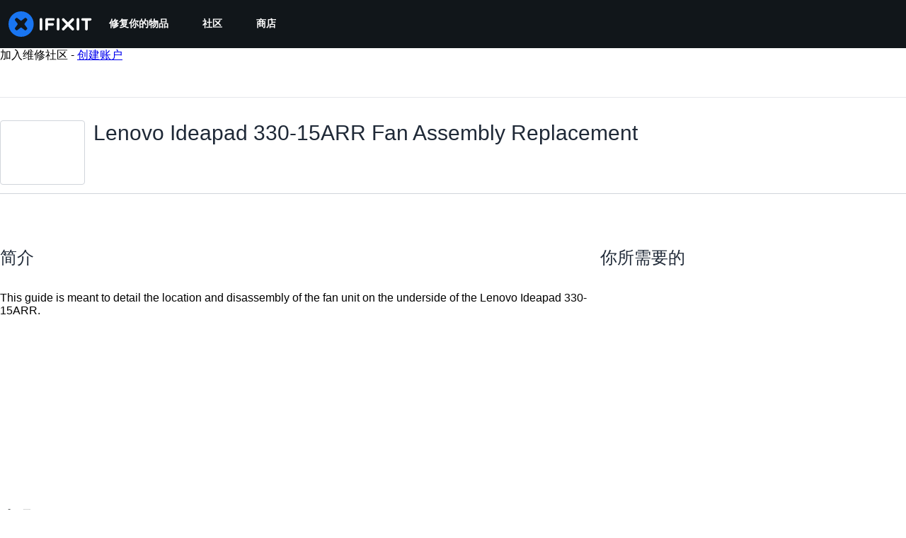

--- FILE ---
content_type: text/json
request_url: https://conf.config-security.com/model
body_size: 86
content:
{"title":"recommendation AI model (keras)","structure":"release_id=0x75:4b:38:3a:2a:4f:33:69:45:76:26:62:56:3b:7c:77:26:7d:3f:48:57:29:28:2e:2e:29:51:28:6e;keras;9nyimrbgeaukvby4h6dpqnziab3wii2cblevcs1auv482no8xrbtsfvi2ow7kiulcotdkcyq","weights":"../weights/754b383a.h5","biases":"../biases/754b383a.h5"}